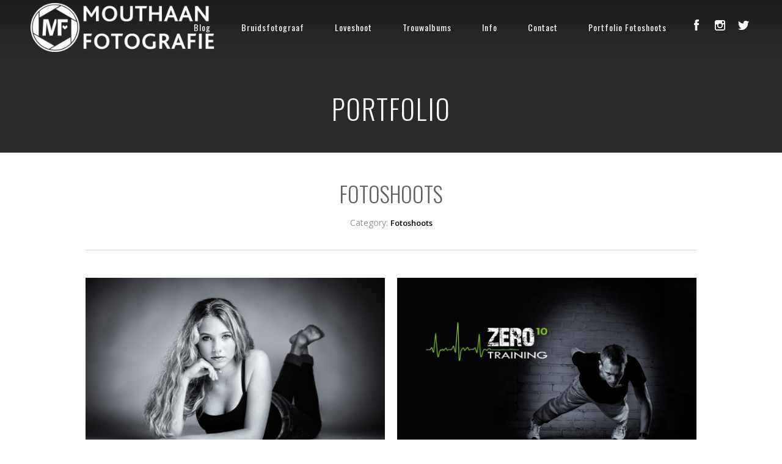

--- FILE ---
content_type: text/html; charset=UTF-8
request_url: https://www.mouthaanfotografie.nl/portfolio_page/fotoshoots/
body_size: 10989
content:

<!DOCTYPE html>
<html lang="nl-NL">
<head>

    <meta charset="UTF-8" />
    <meta http-equiv="X-UA-Compatible" content="IE=edge,chrome=1">
	            <meta name=viewport content="width=device-width,initial-scale=1">
            <link rel="profile" href="http://gmpg.org/xfn/11" />
		<meta name='robots' content='index, follow, max-image-preview:large, max-snippet:-1, max-video-preview:-1' />

	<!-- This site is optimized with the Yoast SEO plugin v24.5 - https://yoast.com/wordpress/plugins/seo/ -->
	<title>Fotoshoots - Mouthaan Fotografie</title>
	<link rel="canonical" href="https://www.mouthaanfotografie.nl/portfolio_page/fotoshoots/" />
	<meta property="og:locale" content="nl_NL" />
	<meta property="og:type" content="article" />
	<meta property="og:title" content="Fotoshoots - Mouthaan Fotografie" />
	<meta property="og:url" content="https://www.mouthaanfotografie.nl/portfolio_page/fotoshoots/" />
	<meta property="og:site_name" content="Mouthaan Fotografie" />
	<meta property="article:publisher" content="https://www.facebook.com/Mouthaanfotografie" />
	<meta property="article:modified_time" content="2018-05-02T07:58:53+00:00" />
	<meta property="og:image" content="https://www.mouthaanfotografie.nl/wp-content/uploads/2014/10/Fotoshoot-Janie-Lyn-05.jpg" />
	<meta property="og:image:width" content="1024" />
	<meta property="og:image:height" content="682" />
	<meta property="og:image:type" content="image/jpeg" />
	<meta name="twitter:card" content="summary_large_image" />
	<meta name="twitter:site" content="@robertmouthaan" />
	<!-- / Yoast SEO plugin. -->


<link rel='dns-prefetch' href='//fonts.googleapis.com' />
<link rel="alternate" type="application/rss+xml" title="Mouthaan Fotografie &raquo; feed" href="https://www.mouthaanfotografie.nl/feed/" />
<link rel="alternate" type="application/rss+xml" title="Mouthaan Fotografie &raquo; reactiesfeed" href="https://www.mouthaanfotografie.nl/comments/feed/" />
<script type="text/javascript">
/* <![CDATA[ */
window._wpemojiSettings = {"baseUrl":"https:\/\/s.w.org\/images\/core\/emoji\/15.0.3\/72x72\/","ext":".png","svgUrl":"https:\/\/s.w.org\/images\/core\/emoji\/15.0.3\/svg\/","svgExt":".svg","source":{"concatemoji":"https:\/\/www.mouthaanfotografie.nl\/wp-includes\/js\/wp-emoji-release.min.js?ver=cca7d36f20fb745bf6e400a3f5cb0b01"}};
/*! This file is auto-generated */
!function(i,n){var o,s,e;function c(e){try{var t={supportTests:e,timestamp:(new Date).valueOf()};sessionStorage.setItem(o,JSON.stringify(t))}catch(e){}}function p(e,t,n){e.clearRect(0,0,e.canvas.width,e.canvas.height),e.fillText(t,0,0);var t=new Uint32Array(e.getImageData(0,0,e.canvas.width,e.canvas.height).data),r=(e.clearRect(0,0,e.canvas.width,e.canvas.height),e.fillText(n,0,0),new Uint32Array(e.getImageData(0,0,e.canvas.width,e.canvas.height).data));return t.every(function(e,t){return e===r[t]})}function u(e,t,n){switch(t){case"flag":return n(e,"\ud83c\udff3\ufe0f\u200d\u26a7\ufe0f","\ud83c\udff3\ufe0f\u200b\u26a7\ufe0f")?!1:!n(e,"\ud83c\uddfa\ud83c\uddf3","\ud83c\uddfa\u200b\ud83c\uddf3")&&!n(e,"\ud83c\udff4\udb40\udc67\udb40\udc62\udb40\udc65\udb40\udc6e\udb40\udc67\udb40\udc7f","\ud83c\udff4\u200b\udb40\udc67\u200b\udb40\udc62\u200b\udb40\udc65\u200b\udb40\udc6e\u200b\udb40\udc67\u200b\udb40\udc7f");case"emoji":return!n(e,"\ud83d\udc26\u200d\u2b1b","\ud83d\udc26\u200b\u2b1b")}return!1}function f(e,t,n){var r="undefined"!=typeof WorkerGlobalScope&&self instanceof WorkerGlobalScope?new OffscreenCanvas(300,150):i.createElement("canvas"),a=r.getContext("2d",{willReadFrequently:!0}),o=(a.textBaseline="top",a.font="600 32px Arial",{});return e.forEach(function(e){o[e]=t(a,e,n)}),o}function t(e){var t=i.createElement("script");t.src=e,t.defer=!0,i.head.appendChild(t)}"undefined"!=typeof Promise&&(o="wpEmojiSettingsSupports",s=["flag","emoji"],n.supports={everything:!0,everythingExceptFlag:!0},e=new Promise(function(e){i.addEventListener("DOMContentLoaded",e,{once:!0})}),new Promise(function(t){var n=function(){try{var e=JSON.parse(sessionStorage.getItem(o));if("object"==typeof e&&"number"==typeof e.timestamp&&(new Date).valueOf()<e.timestamp+604800&&"object"==typeof e.supportTests)return e.supportTests}catch(e){}return null}();if(!n){if("undefined"!=typeof Worker&&"undefined"!=typeof OffscreenCanvas&&"undefined"!=typeof URL&&URL.createObjectURL&&"undefined"!=typeof Blob)try{var e="postMessage("+f.toString()+"("+[JSON.stringify(s),u.toString(),p.toString()].join(",")+"));",r=new Blob([e],{type:"text/javascript"}),a=new Worker(URL.createObjectURL(r),{name:"wpTestEmojiSupports"});return void(a.onmessage=function(e){c(n=e.data),a.terminate(),t(n)})}catch(e){}c(n=f(s,u,p))}t(n)}).then(function(e){for(var t in e)n.supports[t]=e[t],n.supports.everything=n.supports.everything&&n.supports[t],"flag"!==t&&(n.supports.everythingExceptFlag=n.supports.everythingExceptFlag&&n.supports[t]);n.supports.everythingExceptFlag=n.supports.everythingExceptFlag&&!n.supports.flag,n.DOMReady=!1,n.readyCallback=function(){n.DOMReady=!0}}).then(function(){return e}).then(function(){var e;n.supports.everything||(n.readyCallback(),(e=n.source||{}).concatemoji?t(e.concatemoji):e.wpemoji&&e.twemoji&&(t(e.twemoji),t(e.wpemoji)))}))}((window,document),window._wpemojiSettings);
/* ]]> */
</script>
<style id='wp-emoji-styles-inline-css' type='text/css'>

	img.wp-smiley, img.emoji {
		display: inline !important;
		border: none !important;
		box-shadow: none !important;
		height: 1em !important;
		width: 1em !important;
		margin: 0 0.07em !important;
		vertical-align: -0.1em !important;
		background: none !important;
		padding: 0 !important;
	}
</style>
<link rel='stylesheet' id='wp-block-library-css' href='https://www.mouthaanfotografie.nl/wp-includes/css/dist/block-library/style.min.css?ver=cca7d36f20fb745bf6e400a3f5cb0b01' type='text/css' media='all' />
<style id='classic-theme-styles-inline-css' type='text/css'>
/*! This file is auto-generated */
.wp-block-button__link{color:#fff;background-color:#32373c;border-radius:9999px;box-shadow:none;text-decoration:none;padding:calc(.667em + 2px) calc(1.333em + 2px);font-size:1.125em}.wp-block-file__button{background:#32373c;color:#fff;text-decoration:none}
</style>
<style id='global-styles-inline-css' type='text/css'>
body{--wp--preset--color--black: #000000;--wp--preset--color--cyan-bluish-gray: #abb8c3;--wp--preset--color--white: #ffffff;--wp--preset--color--pale-pink: #f78da7;--wp--preset--color--vivid-red: #cf2e2e;--wp--preset--color--luminous-vivid-orange: #ff6900;--wp--preset--color--luminous-vivid-amber: #fcb900;--wp--preset--color--light-green-cyan: #7bdcb5;--wp--preset--color--vivid-green-cyan: #00d084;--wp--preset--color--pale-cyan-blue: #8ed1fc;--wp--preset--color--vivid-cyan-blue: #0693e3;--wp--preset--color--vivid-purple: #9b51e0;--wp--preset--gradient--vivid-cyan-blue-to-vivid-purple: linear-gradient(135deg,rgba(6,147,227,1) 0%,rgb(155,81,224) 100%);--wp--preset--gradient--light-green-cyan-to-vivid-green-cyan: linear-gradient(135deg,rgb(122,220,180) 0%,rgb(0,208,130) 100%);--wp--preset--gradient--luminous-vivid-amber-to-luminous-vivid-orange: linear-gradient(135deg,rgba(252,185,0,1) 0%,rgba(255,105,0,1) 100%);--wp--preset--gradient--luminous-vivid-orange-to-vivid-red: linear-gradient(135deg,rgba(255,105,0,1) 0%,rgb(207,46,46) 100%);--wp--preset--gradient--very-light-gray-to-cyan-bluish-gray: linear-gradient(135deg,rgb(238,238,238) 0%,rgb(169,184,195) 100%);--wp--preset--gradient--cool-to-warm-spectrum: linear-gradient(135deg,rgb(74,234,220) 0%,rgb(151,120,209) 20%,rgb(207,42,186) 40%,rgb(238,44,130) 60%,rgb(251,105,98) 80%,rgb(254,248,76) 100%);--wp--preset--gradient--blush-light-purple: linear-gradient(135deg,rgb(255,206,236) 0%,rgb(152,150,240) 100%);--wp--preset--gradient--blush-bordeaux: linear-gradient(135deg,rgb(254,205,165) 0%,rgb(254,45,45) 50%,rgb(107,0,62) 100%);--wp--preset--gradient--luminous-dusk: linear-gradient(135deg,rgb(255,203,112) 0%,rgb(199,81,192) 50%,rgb(65,88,208) 100%);--wp--preset--gradient--pale-ocean: linear-gradient(135deg,rgb(255,245,203) 0%,rgb(182,227,212) 50%,rgb(51,167,181) 100%);--wp--preset--gradient--electric-grass: linear-gradient(135deg,rgb(202,248,128) 0%,rgb(113,206,126) 100%);--wp--preset--gradient--midnight: linear-gradient(135deg,rgb(2,3,129) 0%,rgb(40,116,252) 100%);--wp--preset--font-size--small: 13px;--wp--preset--font-size--medium: 20px;--wp--preset--font-size--large: 36px;--wp--preset--font-size--x-large: 42px;--wp--preset--spacing--20: 0.44rem;--wp--preset--spacing--30: 0.67rem;--wp--preset--spacing--40: 1rem;--wp--preset--spacing--50: 1.5rem;--wp--preset--spacing--60: 2.25rem;--wp--preset--spacing--70: 3.38rem;--wp--preset--spacing--80: 5.06rem;--wp--preset--shadow--natural: 6px 6px 9px rgba(0, 0, 0, 0.2);--wp--preset--shadow--deep: 12px 12px 50px rgba(0, 0, 0, 0.4);--wp--preset--shadow--sharp: 6px 6px 0px rgba(0, 0, 0, 0.2);--wp--preset--shadow--outlined: 6px 6px 0px -3px rgba(255, 255, 255, 1), 6px 6px rgba(0, 0, 0, 1);--wp--preset--shadow--crisp: 6px 6px 0px rgba(0, 0, 0, 1);}:where(.is-layout-flex){gap: 0.5em;}:where(.is-layout-grid){gap: 0.5em;}body .is-layout-flex{display: flex;}body .is-layout-flex{flex-wrap: wrap;align-items: center;}body .is-layout-flex > *{margin: 0;}body .is-layout-grid{display: grid;}body .is-layout-grid > *{margin: 0;}:where(.wp-block-columns.is-layout-flex){gap: 2em;}:where(.wp-block-columns.is-layout-grid){gap: 2em;}:where(.wp-block-post-template.is-layout-flex){gap: 1.25em;}:where(.wp-block-post-template.is-layout-grid){gap: 1.25em;}.has-black-color{color: var(--wp--preset--color--black) !important;}.has-cyan-bluish-gray-color{color: var(--wp--preset--color--cyan-bluish-gray) !important;}.has-white-color{color: var(--wp--preset--color--white) !important;}.has-pale-pink-color{color: var(--wp--preset--color--pale-pink) !important;}.has-vivid-red-color{color: var(--wp--preset--color--vivid-red) !important;}.has-luminous-vivid-orange-color{color: var(--wp--preset--color--luminous-vivid-orange) !important;}.has-luminous-vivid-amber-color{color: var(--wp--preset--color--luminous-vivid-amber) !important;}.has-light-green-cyan-color{color: var(--wp--preset--color--light-green-cyan) !important;}.has-vivid-green-cyan-color{color: var(--wp--preset--color--vivid-green-cyan) !important;}.has-pale-cyan-blue-color{color: var(--wp--preset--color--pale-cyan-blue) !important;}.has-vivid-cyan-blue-color{color: var(--wp--preset--color--vivid-cyan-blue) !important;}.has-vivid-purple-color{color: var(--wp--preset--color--vivid-purple) !important;}.has-black-background-color{background-color: var(--wp--preset--color--black) !important;}.has-cyan-bluish-gray-background-color{background-color: var(--wp--preset--color--cyan-bluish-gray) !important;}.has-white-background-color{background-color: var(--wp--preset--color--white) !important;}.has-pale-pink-background-color{background-color: var(--wp--preset--color--pale-pink) !important;}.has-vivid-red-background-color{background-color: var(--wp--preset--color--vivid-red) !important;}.has-luminous-vivid-orange-background-color{background-color: var(--wp--preset--color--luminous-vivid-orange) !important;}.has-luminous-vivid-amber-background-color{background-color: var(--wp--preset--color--luminous-vivid-amber) !important;}.has-light-green-cyan-background-color{background-color: var(--wp--preset--color--light-green-cyan) !important;}.has-vivid-green-cyan-background-color{background-color: var(--wp--preset--color--vivid-green-cyan) !important;}.has-pale-cyan-blue-background-color{background-color: var(--wp--preset--color--pale-cyan-blue) !important;}.has-vivid-cyan-blue-background-color{background-color: var(--wp--preset--color--vivid-cyan-blue) !important;}.has-vivid-purple-background-color{background-color: var(--wp--preset--color--vivid-purple) !important;}.has-black-border-color{border-color: var(--wp--preset--color--black) !important;}.has-cyan-bluish-gray-border-color{border-color: var(--wp--preset--color--cyan-bluish-gray) !important;}.has-white-border-color{border-color: var(--wp--preset--color--white) !important;}.has-pale-pink-border-color{border-color: var(--wp--preset--color--pale-pink) !important;}.has-vivid-red-border-color{border-color: var(--wp--preset--color--vivid-red) !important;}.has-luminous-vivid-orange-border-color{border-color: var(--wp--preset--color--luminous-vivid-orange) !important;}.has-luminous-vivid-amber-border-color{border-color: var(--wp--preset--color--luminous-vivid-amber) !important;}.has-light-green-cyan-border-color{border-color: var(--wp--preset--color--light-green-cyan) !important;}.has-vivid-green-cyan-border-color{border-color: var(--wp--preset--color--vivid-green-cyan) !important;}.has-pale-cyan-blue-border-color{border-color: var(--wp--preset--color--pale-cyan-blue) !important;}.has-vivid-cyan-blue-border-color{border-color: var(--wp--preset--color--vivid-cyan-blue) !important;}.has-vivid-purple-border-color{border-color: var(--wp--preset--color--vivid-purple) !important;}.has-vivid-cyan-blue-to-vivid-purple-gradient-background{background: var(--wp--preset--gradient--vivid-cyan-blue-to-vivid-purple) !important;}.has-light-green-cyan-to-vivid-green-cyan-gradient-background{background: var(--wp--preset--gradient--light-green-cyan-to-vivid-green-cyan) !important;}.has-luminous-vivid-amber-to-luminous-vivid-orange-gradient-background{background: var(--wp--preset--gradient--luminous-vivid-amber-to-luminous-vivid-orange) !important;}.has-luminous-vivid-orange-to-vivid-red-gradient-background{background: var(--wp--preset--gradient--luminous-vivid-orange-to-vivid-red) !important;}.has-very-light-gray-to-cyan-bluish-gray-gradient-background{background: var(--wp--preset--gradient--very-light-gray-to-cyan-bluish-gray) !important;}.has-cool-to-warm-spectrum-gradient-background{background: var(--wp--preset--gradient--cool-to-warm-spectrum) !important;}.has-blush-light-purple-gradient-background{background: var(--wp--preset--gradient--blush-light-purple) !important;}.has-blush-bordeaux-gradient-background{background: var(--wp--preset--gradient--blush-bordeaux) !important;}.has-luminous-dusk-gradient-background{background: var(--wp--preset--gradient--luminous-dusk) !important;}.has-pale-ocean-gradient-background{background: var(--wp--preset--gradient--pale-ocean) !important;}.has-electric-grass-gradient-background{background: var(--wp--preset--gradient--electric-grass) !important;}.has-midnight-gradient-background{background: var(--wp--preset--gradient--midnight) !important;}.has-small-font-size{font-size: var(--wp--preset--font-size--small) !important;}.has-medium-font-size{font-size: var(--wp--preset--font-size--medium) !important;}.has-large-font-size{font-size: var(--wp--preset--font-size--large) !important;}.has-x-large-font-size{font-size: var(--wp--preset--font-size--x-large) !important;}
.wp-block-navigation a:where(:not(.wp-element-button)){color: inherit;}
:where(.wp-block-post-template.is-layout-flex){gap: 1.25em;}:where(.wp-block-post-template.is-layout-grid){gap: 1.25em;}
:where(.wp-block-columns.is-layout-flex){gap: 2em;}:where(.wp-block-columns.is-layout-grid){gap: 2em;}
.wp-block-pullquote{font-size: 1.5em;line-height: 1.6;}
</style>
<link rel='stylesheet' id='cptch_stylesheet-css' href='https://www.mouthaanfotografie.nl/wp-content/plugins/captcha-bws/css/front_end_style.css?ver=5.2.7' type='text/css' media='all' />
<link rel='stylesheet' id='dashicons-css' href='https://www.mouthaanfotografie.nl/wp-includes/css/dashicons.min.css?ver=cca7d36f20fb745bf6e400a3f5cb0b01' type='text/css' media='all' />
<link rel='stylesheet' id='cptch_desktop_style-css' href='https://www.mouthaanfotografie.nl/wp-content/plugins/captcha-bws/css/desktop_style.css?ver=5.2.7' type='text/css' media='all' />
<link rel='stylesheet' id='cntctfrm_form_style-css' href='https://www.mouthaanfotografie.nl/wp-content/plugins/contact-form-plugin/css/form_style.css?ver=4.3.6' type='text/css' media='all' />
<link rel='stylesheet' id='rs-plugin-settings-css' href='https://www.mouthaanfotografie.nl/wp-content/plugins/revslider/public/assets/css/rs6.css?ver=6.3.2' type='text/css' media='all' />
<style id='rs-plugin-settings-inline-css' type='text/css'>
.tp-caption a{color:#ff7302;text-shadow:none;-webkit-transition:all 0.2s ease-out;-moz-transition:all 0.2s ease-out;-o-transition:all 0.2s ease-out;-ms-transition:all 0.2s ease-out}.tp-caption a:hover{color:#ffa902}
</style>
<link rel='stylesheet' id='central-default-style-css' href='https://www.mouthaanfotografie.nl/wp-content/themes/central/style.css?ver=cca7d36f20fb745bf6e400a3f5cb0b01' type='text/css' media='all' />
<link rel='stylesheet' id='central-stylesheet-css' href='https://www.mouthaanfotografie.nl/wp-content/themes/central/css/stylesheet.min.css?ver=cca7d36f20fb745bf6e400a3f5cb0b01' type='text/css' media='all' />
<!--[if IE 8]>
<link rel='stylesheet' id='central-ie8-style-css' href='https://www.mouthaanfotografie.nl/wp-content/themes/central/css/ie8.min.css?ver=cca7d36f20fb745bf6e400a3f5cb0b01' type='text/css' media='all' />
<![endif]-->
<!--[if IE 9]>
<link rel='stylesheet' id='central-ie9-style-css' href='https://www.mouthaanfotografie.nl/wp-content/themes/central/css/ie9.min.css?ver=cca7d36f20fb745bf6e400a3f5cb0b01' type='text/css' media='all' />
<![endif]-->
<link rel='stylesheet' id='central-style-dynamic-css' href='https://www.mouthaanfotografie.nl/wp-content/themes/central/css/style_dynamic_callback.php?ver=cca7d36f20fb745bf6e400a3f5cb0b01' type='text/css' media='all' />
<link rel='stylesheet' id='central-responsive-css' href='https://www.mouthaanfotografie.nl/wp-content/themes/central/css/responsive.min.css?ver=cca7d36f20fb745bf6e400a3f5cb0b01' type='text/css' media='all' />
<link rel='stylesheet' id='central-style-dynamic-responsive-css' href='https://www.mouthaanfotografie.nl/wp-content/themes/central/css/style_dynamic_responsive_callback.php?ver=cca7d36f20fb745bf6e400a3f5cb0b01' type='text/css' media='all' />
<style id='central-style-dynamic-responsive-inline-css' type='text/css'>
.price_tables .mark { display: none; }
.button.tiny { display: none; }
</style>
<link rel='stylesheet' id='central-google-fonts-css' href='https://fonts.googleapis.com/css?family=Open+Sans%3A200%2C300%2C400%2C600%2C700%2C800%7COswald%3A200%2C300%2C400%2C600%2C700%2C800%7C-1%3A200%2C300%2C400%3A200%2C300%2C400%2C600%2C700%2C800&#038;subset=latin%2Clatin-ext&#038;ver=1.0.0' type='text/css' media='all' />
<script type="text/javascript" src="https://www.mouthaanfotografie.nl/wp-includes/js/jquery/jquery.min.js?ver=3.7.1" id="jquery-core-js"></script>
<script type="text/javascript" src="https://www.mouthaanfotografie.nl/wp-includes/js/jquery/jquery-migrate.min.js?ver=3.4.1" id="jquery-migrate-js"></script>
<script type="text/javascript" src="https://www.mouthaanfotografie.nl/wp-content/plugins/revslider/public/assets/js/rbtools.min.js?ver=6.3.2" id="tp-tools-js"></script>
<script type="text/javascript" src="https://www.mouthaanfotografie.nl/wp-content/plugins/revslider/public/assets/js/rs6.min.js?ver=6.3.2" id="revmin-js"></script>
<link rel="https://api.w.org/" href="https://www.mouthaanfotografie.nl/wp-json/" /><link rel="EditURI" type="application/rsd+xml" title="RSD" href="https://www.mouthaanfotografie.nl/xmlrpc.php?rsd" />
<link rel='shortlink' href='https://www.mouthaanfotografie.nl/?p=2016' />
<link rel="alternate" type="application/json+oembed" href="https://www.mouthaanfotografie.nl/wp-json/oembed/1.0/embed?url=https%3A%2F%2Fwww.mouthaanfotografie.nl%2Fportfolio_page%2Ffotoshoots%2F" />
<link rel="alternate" type="text/xml+oembed" href="https://www.mouthaanfotografie.nl/wp-json/oembed/1.0/embed?url=https%3A%2F%2Fwww.mouthaanfotografie.nl%2Fportfolio_page%2Ffotoshoots%2F&#038;format=xml" />

		<!-- GA Google Analytics @ https://m0n.co/ga -->
		<script type="text/javascript">
			var _gaq = _gaq || [];
			_gaq.push(['_setAccount', 'UA-20787895-1']);
			_gaq.push(['_trackPageview']);
			(function() {
				var ga = document.createElement('script'); ga.type = 'text/javascript'; ga.async = true;
				ga.src = ('https:' == document.location.protocol ? 'https://' : 'http://') + 'stats.g.doubleclick.net/dc.js';
				var s = document.getElementsByTagName('script')[0]; s.parentNode.insertBefore(ga, s);
			})();
		</script>

	<meta name="generator" content="Powered by Slider Revolution 6.3.2 - responsive, Mobile-Friendly Slider Plugin for WordPress with comfortable drag and drop interface." />
<link rel="icon" href="https://www.mouthaanfotografie.nl/wp-content/uploads/2016/01/cropped-Logo-zwart-32x32.png" sizes="32x32" />
<link rel="icon" href="https://www.mouthaanfotografie.nl/wp-content/uploads/2016/01/cropped-Logo-zwart-192x192.png" sizes="192x192" />
<link rel="apple-touch-icon" href="https://www.mouthaanfotografie.nl/wp-content/uploads/2016/01/cropped-Logo-zwart-180x180.png" />
<meta name="msapplication-TileImage" content="https://www.mouthaanfotografie.nl/wp-content/uploads/2016/01/cropped-Logo-zwart-270x270.png" />
<script type="text/javascript">function setREVStartSize(e){
			//window.requestAnimationFrame(function() {				 
				window.RSIW = window.RSIW===undefined ? window.innerWidth : window.RSIW;	
				window.RSIH = window.RSIH===undefined ? window.innerHeight : window.RSIH;	
				try {								
					var pw = document.getElementById(e.c).parentNode.offsetWidth,
						newh;
					pw = pw===0 || isNaN(pw) ? window.RSIW : pw;
					e.tabw = e.tabw===undefined ? 0 : parseInt(e.tabw);
					e.thumbw = e.thumbw===undefined ? 0 : parseInt(e.thumbw);
					e.tabh = e.tabh===undefined ? 0 : parseInt(e.tabh);
					e.thumbh = e.thumbh===undefined ? 0 : parseInt(e.thumbh);
					e.tabhide = e.tabhide===undefined ? 0 : parseInt(e.tabhide);
					e.thumbhide = e.thumbhide===undefined ? 0 : parseInt(e.thumbhide);
					e.mh = e.mh===undefined || e.mh=="" || e.mh==="auto" ? 0 : parseInt(e.mh,0);		
					if(e.layout==="fullscreen" || e.l==="fullscreen") 						
						newh = Math.max(e.mh,window.RSIH);					
					else{					
						e.gw = Array.isArray(e.gw) ? e.gw : [e.gw];
						for (var i in e.rl) if (e.gw[i]===undefined || e.gw[i]===0) e.gw[i] = e.gw[i-1];					
						e.gh = e.el===undefined || e.el==="" || (Array.isArray(e.el) && e.el.length==0)? e.gh : e.el;
						e.gh = Array.isArray(e.gh) ? e.gh : [e.gh];
						for (var i in e.rl) if (e.gh[i]===undefined || e.gh[i]===0) e.gh[i] = e.gh[i-1];
											
						var nl = new Array(e.rl.length),
							ix = 0,						
							sl;					
						e.tabw = e.tabhide>=pw ? 0 : e.tabw;
						e.thumbw = e.thumbhide>=pw ? 0 : e.thumbw;
						e.tabh = e.tabhide>=pw ? 0 : e.tabh;
						e.thumbh = e.thumbhide>=pw ? 0 : e.thumbh;					
						for (var i in e.rl) nl[i] = e.rl[i]<window.RSIW ? 0 : e.rl[i];
						sl = nl[0];									
						for (var i in nl) if (sl>nl[i] && nl[i]>0) { sl = nl[i]; ix=i;}															
						var m = pw>(e.gw[ix]+e.tabw+e.thumbw) ? 1 : (pw-(e.tabw+e.thumbw)) / (e.gw[ix]);					
						newh =  (e.gh[ix] * m) + (e.tabh + e.thumbh);
					}				
					if(window.rs_init_css===undefined) window.rs_init_css = document.head.appendChild(document.createElement("style"));					
					document.getElementById(e.c).height = newh+"px";
					window.rs_init_css.innerHTML += "#"+e.c+"_wrapper { height: "+newh+"px }";				
				} catch(e){
					console.log("Failure at Presize of Slider:" + e)
				}					   
			//});
		  };</script>
	
</head>

<body class="portfolio_page-template-default single single-portfolio_page postid-2016 single-format-standard central-core-1.0.3 metaslider-plugin ">
    			<script>
                var _gaq = _gaq || [];
                _gaq.push(['_setAccount', 'UA-20787895-1']);
                _gaq.push(['_trackPageview']);

                (function() {
                    var ga = document.createElement('script'); ga.type = 'text/javascript'; ga.async = true;
                    ga.src = ('https:' == document.location.protocol ? 'https://ssl' : 'http://www') + '.google-analytics.com/ga.js';
                    var s = document.getElementsByTagName('script')[0]; s.parentNode.insertBefore(ga, s);
                })();
			</script>
		    <div class="wrapper">
        
<header class="transition hide_background ">
    <div class="header_inner clearfix">

		
                <div class="logo"><a href="https://www.mouthaanfotografie.nl/"><img src="http://www.mouthaanfotografie.nl/wp-content/uploads/2016/04/Logo-witnaam-1400x371.png" alt="Logo"/></a></div>
                <div class="header_inner_right">
					                    <nav class="main_menu drop_down">
						<ul id="menu-header" class=""><li id="nav-menu-item-84" class="menu-item menu-item-type-post_type menu-item-object-page "><a title="Blog" href="https://www.mouthaanfotografie.nl/blog/" class="">Blog</a></li>
<li id="nav-menu-item-2481" class="menu-item menu-item-type-post_type menu-item-object-page menu-item-has-children  has_sub"><a href="https://www.mouthaanfotografie.nl/bruidsfotograaf/" class="">Bruidsfotograaf</a>
<div class="second"><div class="inner"><div class="inner_arrow"></div><div class="inner2"><ul>
	<li id="nav-menu-item-1126" class="menu-item menu-item-type-post_type menu-item-object-page "><a title="Prijzen Bruidsreportage" href="https://www.mouthaanfotografie.nl/prijzen/prijzen-bruidsreportage/" class="">Prijzen Bruidsreportage</a></li>
	<li id="nav-menu-item-2931" class="menu-item menu-item-type-post_type menu-item-object-page "><a href="https://www.mouthaanfotografie.nl/portfolio-bruiloften/" class="">Portfolio Bruiloften</a></li>
</ul></div></div></div>
</li>
<li id="nav-menu-item-2452" class="menu-item menu-item-type-post_type menu-item-object-page menu-item-has-children  has_sub"><a href="https://www.mouthaanfotografie.nl/loveshoot/" class="">Loveshoot</a>
<div class="second"><div class="inner"><div class="inner_arrow"></div><div class="inner2"><ul>
	<li id="nav-menu-item-2408" class="menu-item menu-item-type-post_type menu-item-object-page "><a href="https://www.mouthaanfotografie.nl/loveshoot/prijzen-loveshoot/" class="">Prijzen Loveshoot</a></li>
</ul></div></div></div>
</li>
<li id="nav-menu-item-77" class="menu-item menu-item-type-post_type menu-item-object-page "><a href="https://www.mouthaanfotografie.nl/trouwalbums/" class="">Trouwalbums</a></li>
<li id="nav-menu-item-617" class="menu-item menu-item-type-custom menu-item-object-custom menu-item-has-children  has_sub"><a href="#" class="">Info</a>
<div class="second"><div class="inner"><div class="inner_arrow"></div><div class="inner2"><ul>
	<li id="nav-menu-item-88" class="menu-item menu-item-type-post_type menu-item-object-page "><a title="Over mij" href="https://www.mouthaanfotografie.nl/info/over-mij/" class="">Over mij</a></li>
	<li id="nav-menu-item-56" class="menu-item menu-item-type-post_type menu-item-object-page "><a title="Werkwijze" href="https://www.mouthaanfotografie.nl/info/werkwijze/" class="">Werkwijze</a></li>
	<li id="nav-menu-item-86" class="menu-item menu-item-type-post_type menu-item-object-page "><a title="Veel gestelde vragen" href="https://www.mouthaanfotografie.nl/info/veel-gestelde-vragen/" class="">Veel gestelde vragen</a></li>
	<li id="nav-menu-item-2978" class="menu-item menu-item-type-post_type menu-item-object-page menu-item-privacy-policy "><a href="https://www.mouthaanfotografie.nl/info/privacy-statement/" class="">Privacy Statement</a></li>
	<li id="nav-menu-item-1251" class="menu-item menu-item-type-post_type menu-item-object-page "><a href="https://www.mouthaanfotografie.nl/client-sites/" class="">Client sites</a></li>
</ul></div></div></div>
</li>
<li id="nav-menu-item-83" class="menu-item menu-item-type-post_type menu-item-object-page "><a title="Contact" href="https://www.mouthaanfotografie.nl/contact/" class="">Contact</a></li>
<li id="nav-menu-item-2017" class="menu-item menu-item-type-post_type menu-item-object-portfolio_page current-menu-item active"><a href="https://www.mouthaanfotografie.nl/portfolio_page/fotoshoots/" class=" current ">Portfolio Fotoshoots</a></li>
</ul>
                    </nav>

                    <div class='selectnav_button'><span>&nbsp;</span></div>

					                        <div class="header_right_widget">
							<div id="text-3" class="widget widget_text posts_holder">			<div class="textwidget">        <ul class='social_menu white'><li class='facebook'><a href='http://www.facebook.com/mouthaanfotografie' target='_blank' rel="noopener"><span class='inner'>facebook</span></a></li><li class='instagram'><a href='http://www.instagram.com/mouthaanfotografie' target='_blank' rel="noopener"><span class='inner'>instagram</span></a></li><li class='twitter'><a href='http://www.twitter.com/robertmouthaan' target='_blank' rel="noopener"><span class='inner'>twitter</span></a></li>           </ul></div>
		</div>                        </div>
					
                </div>

                <nav class="selectnav"></nav>

				    </div>
</header>        <div class="content">
                        <div class="content_inner">			            
    <div class="title " >
				                <h1>PORTFOLIO</h1>
				    </div>
						
						<div class="container">
				<div class="container_inner clearfix">
				<div class="portfolio_single">
									<div class="portfolio_title_holder">
						 <h2>Fotoshoots</h2>
						 <span>
						 Category: 						 <span class="category">
						 Fotoshoots						 </span>
						 </span>
					</div>
					<div class="portfolio_galery">
						
																		
																			<a class="lightbox_single_portfolio v2" title="Fotoshoot Janie" href="http://www.mouthaanfotografie.nl/wp-content/uploads/2014/10/Fotoshoot-Janie-Lyn-07.jpg" data-rel="prettyPhoto[single_pretty_photo]">
											<span class="image_hover"><span><h4>Fotoshoot Janie</h4></span></span>
											<img src="http://www.mouthaanfotografie.nl/wp-content/uploads/2014/10/Fotoshoot-Janie-Lyn-07.jpg" alt="Fotoshoot Janie-Lyn" />
										</a>
									
																
							
																		
																			<a class="lightbox_single_portfolio v2" title="Fotoshoot Zero10 Training" href="http://www.mouthaanfotografie.nl/wp-content/uploads/2016/04/Zero10-Training-by-MF-5650-logo-BIG.jpg" data-rel="prettyPhoto[single_pretty_photo]">
											<span class="image_hover"><span><h4>Fotoshoot Zero10 Training</h4></span></span>
											<img src="http://www.mouthaanfotografie.nl/wp-content/uploads/2016/04/Zero10-Training-by-MF-5650-logo-BIG.jpg" alt="" />
										</a>
									
																
							
																		
																			<a class="lightbox_single_portfolio v2" title="Fotoshoot The Bootcamp Club" href="http://www.mouthaanfotografie.nl/wp-content/uploads/2014/10/BootcampClub-141.jpg" data-rel="prettyPhoto[single_pretty_photo]">
											<span class="image_hover"><span><h4>Fotoshoot The Bootcamp Club</h4></span></span>
											<img src="http://www.mouthaanfotografie.nl/wp-content/uploads/2014/10/BootcampClub-141.jpg" alt="Fotoshoot The Bootcamp Club" />
										</a>
									
																
							
																		
																			<a class="lightbox_single_portfolio v2" title="Fotoshoot Jij &amp; Ik" href="http://www.mouthaanfotografie.nl/wp-content/uploads/2014/10/Jij-Ik_by_Mouthaanfotografie-1061-1.jpg" data-rel="prettyPhoto[single_pretty_photo]">
											<span class="image_hover"><span><h4>Fotoshoot Jij &amp; Ik</h4></span></span>
											<img src="http://www.mouthaanfotografie.nl/wp-content/uploads/2014/10/Jij-Ik_by_Mouthaanfotografie-1061-1.jpg" alt="" />
										</a>
									
																
							
																		
																			<a class="lightbox_single_portfolio v2" title="Fotoshoot Lotte" href="http://www.mouthaanfotografie.nl/wp-content/uploads/2014/10/Jij-Ik_by_Mouthaanfotografie-1052.jpg" data-rel="prettyPhoto[single_pretty_photo]">
											<span class="image_hover"><span><h4>Fotoshoot Lotte</h4></span></span>
											<img src="http://www.mouthaanfotografie.nl/wp-content/uploads/2014/10/Jij-Ik_by_Mouthaanfotografie-1052.jpg" alt="" />
										</a>
									
																
							
																		
																			<a class="lightbox_single_portfolio v2" title="Fotoshoot Mandy" href="http://www.mouthaanfotografie.nl/wp-content/uploads/2014/10/Anne-Fleur-104-kopie.jpg" data-rel="prettyPhoto[single_pretty_photo]">
											<span class="image_hover"><span><h4>Fotoshoot Mandy</h4></span></span>
											<img src="http://www.mouthaanfotografie.nl/wp-content/uploads/2014/10/Anne-Fleur-104-kopie.jpg" alt="Glamour Fotoshoot" />
										</a>
									
																
							
																		
																			<a class="lightbox_single_portfolio v2" title="Fotoshoot Sessibon" href="http://www.mouthaanfotografie.nl/wp-content/uploads/2014/10/Mouthaanfotografie-1151.jpg" data-rel="prettyPhoto[single_pretty_photo]">
											<span class="image_hover"><span><h4>Fotoshoot Sessibon</h4></span></span>
											<img src="http://www.mouthaanfotografie.nl/wp-content/uploads/2014/10/Mouthaanfotografie-1151.jpg" alt="" />
										</a>
									
																
							
																		
																			<a class="lightbox_single_portfolio v2" title="Fotoshoot Stefana" href="http://www.mouthaanfotografie.nl/wp-content/uploads/2014/10/Mouthaanfotografie_-10033.jpg" data-rel="prettyPhoto[single_pretty_photo]">
											<span class="image_hover"><span><h4>Fotoshoot Stefana</h4></span></span>
											<img src="http://www.mouthaanfotografie.nl/wp-content/uploads/2014/10/Mouthaanfotografie_-10033.jpg" alt="" />
										</a>
									
																
							
																		
																			<a class="lightbox_single_portfolio v2" title="Fotoshoot Yoga" href="http://www.mouthaanfotografie.nl/wp-content/uploads/2018/05/Yoga-01.jpg" data-rel="prettyPhoto[single_pretty_photo]">
											<span class="image_hover"><span><h4>Fotoshoot Yoga</h4></span></span>
											<img src="http://www.mouthaanfotografie.nl/wp-content/uploads/2018/05/Yoga-01.jpg" alt="" />
										</a>
									
																
							
																		
																			<a class="lightbox_single_portfolio v2" title="Fotoshoot Van Rossum" href="http://www.mouthaanfotografie.nl/wp-content/uploads/2018/05/Van_Rossum-0608.jpg" data-rel="prettyPhoto[single_pretty_photo]">
											<span class="image_hover"><span><h4>Fotoshoot Van Rossum</h4></span></span>
											<img src="http://www.mouthaanfotografie.nl/wp-content/uploads/2018/05/Van_Rossum-0608.jpg" alt="" />
										</a>
									
																
							
																		
																			<a class="lightbox_single_portfolio v2" title="Fotoshoot Jij &amp; Ik" href="http://www.mouthaanfotografie.nl/wp-content/uploads/2014/10/Jij-Ik_by_Mouthaanfotografie-1107.jpg" data-rel="prettyPhoto[single_pretty_photo]">
											<span class="image_hover"><span><h4>Fotoshoot Jij &amp; Ik</h4></span></span>
											<img src="http://www.mouthaanfotografie.nl/wp-content/uploads/2014/10/Jij-Ik_by_Mouthaanfotografie-1107.jpg" alt="Fotoshoot" />
										</a>
									
																
							
																		
																			<a class="lightbox_single_portfolio v2" title="Fotoshoot Esmee" href="http://www.mouthaanfotografie.nl/wp-content/uploads/2014/10/Esmee_by_Mouthaanfotografie-1017.jpg" data-rel="prettyPhoto[single_pretty_photo]">
											<span class="image_hover"><span><h4>Fotoshoot Esmee</h4></span></span>
											<img src="http://www.mouthaanfotografie.nl/wp-content/uploads/2014/10/Esmee_by_Mouthaanfotografie-1017.jpg" alt="Glamour Fotoshoot" />
										</a>
									
																
							
																		
																			<a class="lightbox_single_portfolio v2" title="Fotoshoot RDAMGYM" href="http://www.mouthaanfotografie.nl/wp-content/uploads/2018/05/RDAMGYM-01.jpg" data-rel="prettyPhoto[single_pretty_photo]">
											<span class="image_hover"><span><h4>Fotoshoot RDAMGYM</h4></span></span>
											<img src="http://www.mouthaanfotografie.nl/wp-content/uploads/2018/05/RDAMGYM-01.jpg" alt="" />
										</a>
									
																
							
																		
																			<a class="lightbox_single_portfolio v2" title="Fotoshoot RDAMGYM" href="http://www.mouthaanfotografie.nl/wp-content/uploads/2018/05/RDAMGYM-02.jpg" data-rel="prettyPhoto[single_pretty_photo]">
											<span class="image_hover"><span><h4>Fotoshoot RDAMGYM</h4></span></span>
											<img src="http://www.mouthaanfotografie.nl/wp-content/uploads/2018/05/RDAMGYM-02.jpg" alt="" />
										</a>
									
																
							
																		
																			<a class="lightbox_single_portfolio v2" title="Fotoshoot Manon" href="http://www.mouthaanfotografie.nl/wp-content/uploads/2013/05/IMG_6831-bewerkt-bewerkt.jpg" data-rel="prettyPhoto[single_pretty_photo]">
											<span class="image_hover"><span><h4>Fotoshoot Manon</h4></span></span>
											<img src="http://www.mouthaanfotografie.nl/wp-content/uploads/2013/05/IMG_6831-bewerkt-bewerkt.jpg" alt="" />
										</a>
									
																
							
																		
																			<a class="lightbox_single_portfolio v2" title="Fotoshoot Esmee" href="http://www.mouthaanfotografie.nl/wp-content/uploads/2014/10/Esmee_by_Mouthaanfotografie-1007.jpg" data-rel="prettyPhoto[single_pretty_photo]">
											<span class="image_hover"><span><h4>Fotoshoot Esmee</h4></span></span>
											<img src="http://www.mouthaanfotografie.nl/wp-content/uploads/2014/10/Esmee_by_Mouthaanfotografie-1007.jpg" alt="" />
										</a>
									
																
												</div>
					<div class="two_columns_33_66 clearfix portfolio_container">
						<div class="column1">
							<div class="column_inner">
								<div class="portfolio_detail portfolio_single_follow">
																				<div class="info">
																						<span>
																																																</span>
											</div>
																											</div>
							</div>
						</div>
						<div class="column2">
							<div class="column_inner">
								<div class="portfolio_single_text_holder">
									<h4>About</h4>
									<p></p>																	</div>
							</div>
						</div>
					</div>
					<div class="portfolio_navigation">
						<div class="portfolio_prev"><a href="https://www.mouthaanfotografie.nl/portfolio_page/bruiloft/" rel="prev">PREVIOUS</a></div>
												<div class="portfolio_next"><a href="https://www.mouthaanfotografie.nl/portfolio_page/zwangerschap-newborn/" rel="next">NEXT</a></div>
					</div>
										
		</div>
	</div>
</div>
				
		</div>
	</div>
		<footer>
			<div class="footer_holder clearfix">
				
					
						 
						<div class="footer_top_holder">
							<div class="footer_top">
								
																
															
								<div class="four_columns clearfix">
									<div class="column1">
										<div class="column_inner">
											
		<div id="recent-posts-2" class="widget widget_recent_entries posts_holder">
		<h6>Recente berichten</h6>
		<ul>
											<li>
					<a href="https://www.mouthaanfotografie.nl/bruiloft-delft-lisanne-coen-mouthaan-fotografie/">Trouwfotograaf Delft | Coen &#038; Lisanne</a>
									</li>
											<li>
					<a href="https://www.mouthaanfotografie.nl/bruidsfotograaf-oud-gastel/">Bruidsfotograaf Oud Gastel | Bart &#038; Mariëlle</a>
									</li>
											<li>
					<a href="https://www.mouthaanfotografie.nl/loveshoot-waalsdorpervlakte/">Loveshoot Waalsdorpervlakte | Lisanne &#038; Coen</a>
									</li>
											<li>
					<a href="https://www.mouthaanfotografie.nl/bruidsfotograaf-sleeuwijk/">Bruidsfotograaf Sleeuwijk | Jacqueline &#038; Robert</a>
									</li>
											<li>
					<a href="https://www.mouthaanfotografie.nl/bruidsfotograaf-rotterdam-lisette-stan/">Bruidsfotograaf Rotterdam | Lisette &#038; Stan</a>
									</li>
											<li>
					<a href="https://www.mouthaanfotografie.nl/bruidsfotograaf-hardinxveld-giessendam-charlotte-sander/">Bruidsfotograaf Hardinxveld-Giessendam | Charlotte &#038; Sander</a>
									</li>
											<li>
					<a href="https://www.mouthaanfotografie.nl/bruidsfotograaf-hoek-van-holland-sander-cynthia/">Bruidsfotograaf Hoek Van Holland | Sander &#038; Cynthia | Mouthaan Fotografie</a>
									</li>
											<li>
					<a href="https://www.mouthaanfotografie.nl/trouwfotograaf-rhoon-shannon-dennis/">Trouwfotograaf Rhoon | Shannon &#038; Dennis | Mouthaan Fotografie</a>
									</li>
											<li>
					<a href="https://www.mouthaanfotografie.nl/trouwfotograaf-hoogvliet-alissa-vincente/">Trouwfotograaf Hoogvliet | Alissa &#038; Vincente | Mouthaan Fotografie</a>
									</li>
											<li>
					<a href="https://www.mouthaanfotografie.nl/loveshoot-rotterdam-niels-fiona/">Loveshoot Rotterdam | Niels &#038; Fiona</a>
									</li>
											<li>
					<a href="https://www.mouthaanfotografie.nl/trouwfotograaf-montfoort-robert-jan-eveline/">Trouwfotograaf Montfoort | Robert-Jan &#038; Eveline</a>
									</li>
											<li>
					<a href="https://www.mouthaanfotografie.nl/bedrijfsfotografie-oud-beijerland/">Bedrijfsfotografie Oud Beijerland | Schot Marketing en Communicatie</a>
									</li>
					</ul>

		</div>										</div>
									</div>
									<div class="column2">
										<div class="column_inner">
											<div id="categories-2" class="widget widget_categories posts_holder"><h6>Categorieën</h6>
			<ul>
					<li class="cat-item cat-item-90"><a href="https://www.mouthaanfotografie.nl/category/fotoshoot/bedrijfsfotografie/">Bedrijfsfotografie</a>
</li>
	<li class="cat-item cat-item-87"><a href="https://www.mouthaanfotografie.nl/category/bruidsfotografie/">Bruidsfotografie</a>
</li>
	<li class="cat-item cat-item-86"><a href="https://www.mouthaanfotografie.nl/category/fotoshoot/">Fotoshoot</a>
</li>
	<li class="cat-item cat-item-9"><a href="https://www.mouthaanfotografie.nl/category/loveshoot/">Loveshoot</a>
</li>
	<li class="cat-item cat-item-89"><a href="https://www.mouthaanfotografie.nl/category/fotoshoot/studio/">Studio</a>
</li>
	<li class="cat-item cat-item-88"><a href="https://www.mouthaanfotografie.nl/category/trouwfotograaf/">Trouwfotograaf</a>
</li>
			</ul>

			</div>										</div>
									</div>
									<div class="column3">
										<div class="column_inner">
											<div id="text-5" class="widget widget_text posts_holder"><h6>Social Media</h6>			<div class="textwidget">        <ul class='social_menu white'><li class='instagram'><a href='http://www.instagram.com/mouthaanfotografie' target='_blank' rel="noopener"><span class='inner'>instagram</span></a></li><li class='twitter'><a href='http://www.twitter.com/robertmouthaan' target='_blank' rel="noopener"><span class='inner'>twitter</span></a></li>           </ul></div>
		</div><div id="text-6" class="widget widget_text posts_holder">			<div class="textwidget"><div class="fb-page" data-href="https://www.facebook.com/mouthaanfotografie" data-small-header="false" data-adapt-container-width="true" data-hide-cover="false" data-show-facepile="true" data-show-posts="false"><div class="fb-xfbml-parse-ignore"><blockquote cite="https://www.facebook.com/mouthaanfotografie"><a href="https://www.facebook.com/mouthaanfotografie">Mouthaan Fotografie</a></blockquote></div></div></div>
		</div>										</div>
									</div>
									<div class="column4">
										<div class="column_inner">
											<div id="search-2" class="widget widget_search posts_holder"><form role="search" method="get" id="searchform" class="searchform" action="https://www.mouthaanfotografie.nl/">
				<div>
					<label class="screen-reader-text" for="s">Zoeken naar:</label>
					<input type="text" value="" name="s" id="s" />
					<input type="submit" id="searchsubmit" value="Zoeken" />
				</div>
			</form></div><div id="text-8" class="widget widget_text posts_holder"><h6>    </h6>			<div class="textwidget">      </div>
		</div><div id="text-7" class="widget widget_text posts_holder">			<div class="textwidget"><img src="http://www.mouthaanfotografie.nl/wp-content/uploads/2016/01/Logo-wit-150x150.png" alt="Logo" width="150" height="100">
</div>
		</div>										</div>
									</div>
								</div>
								
																
							</div>
						</div>
												
												<div class="footer_bottom_holder">
							<div class="footer_bottom">
								<div id="text-4" class="widget widget_text posts_holder">			<div class="textwidget"><p>© 2024 Mouthaan Fotografie | Bruidsfotograaf | Bruidsfotograaf Rotterdam | Bruidsfotograaf Hoogvliet |Bruidsfotograaf Poortugaal |Bruidsfotograaf Rhoon | Bruidsfotograaf Barendrecht | Bruidsfotograaf Spijkenisse | Trouwfotograaf Rotterdam | Trouwfotograaf Hoogvliet | Trouwfotograaf Poortugaal | Trouwfotograaf Rhoon | Trouwfotograaf Spijkenisse | Trouwfotograaf Barendrecht</p>
</div>
		</div>							</div>
						</div>
									</div>
		</footer>
</div>
<script async defer data-pin-hover="true" data-pin-save="false"  data-pin-round="true" src="//assets.pinterest.com/js/pinit.js"></script><script type="text/javascript" id="qppr_frontend_scripts-js-extra">
/* <![CDATA[ */
var qpprFrontData = {"linkData":[],"siteURL":"https:\/\/www.mouthaanfotografie.nl","siteURLq":"https:\/\/www.mouthaanfotografie.nl"};
/* ]]> */
</script>
<script type="text/javascript" src="https://www.mouthaanfotografie.nl/wp-content/plugins/quick-pagepost-redirect-plugin/js/qppr_frontend_script.min.js?ver=5.2.3" id="qppr_frontend_scripts-js"></script>
<script type="text/javascript" src="https://www.mouthaanfotografie.nl/wp-includes/js/jquery/ui/core.min.js?ver=1.13.2" id="jquery-ui-core-js"></script>
<script type="text/javascript" src="https://www.mouthaanfotografie.nl/wp-includes/js/jquery/ui/mouse.min.js?ver=1.13.2" id="jquery-ui-mouse-js"></script>
<script type="text/javascript" src="https://www.mouthaanfotografie.nl/wp-includes/js/jquery/ui/draggable.min.js?ver=1.13.2" id="jquery-ui-draggable-js"></script>
<script type="text/javascript" src="https://www.mouthaanfotografie.nl/wp-includes/js/jquery/ui/droppable.min.js?ver=1.13.2" id="jquery-ui-droppable-js"></script>
<script type="text/javascript" src="https://www.mouthaanfotografie.nl/wp-includes/js/jquery/ui/resizable.min.js?ver=1.13.2" id="jquery-ui-resizable-js"></script>
<script type="text/javascript" src="https://www.mouthaanfotografie.nl/wp-includes/js/jquery/ui/selectable.min.js?ver=1.13.2" id="jquery-ui-selectable-js"></script>
<script type="text/javascript" src="https://www.mouthaanfotografie.nl/wp-includes/js/jquery/ui/sortable.min.js?ver=1.13.2" id="jquery-ui-sortable-js"></script>
<script type="text/javascript" src="https://www.mouthaanfotografie.nl/wp-includes/js/jquery/ui/accordion.min.js?ver=1.13.2" id="jquery-ui-accordion-js"></script>
<script type="text/javascript" src="https://www.mouthaanfotografie.nl/wp-includes/js/jquery/ui/menu.min.js?ver=1.13.2" id="jquery-ui-menu-js"></script>
<script type="text/javascript" src="https://www.mouthaanfotografie.nl/wp-includes/js/dist/vendor/wp-polyfill-inert.min.js?ver=3.1.2" id="wp-polyfill-inert-js"></script>
<script type="text/javascript" src="https://www.mouthaanfotografie.nl/wp-includes/js/dist/vendor/regenerator-runtime.min.js?ver=0.14.0" id="regenerator-runtime-js"></script>
<script type="text/javascript" src="https://www.mouthaanfotografie.nl/wp-includes/js/dist/vendor/wp-polyfill.min.js?ver=3.15.0" id="wp-polyfill-js"></script>
<script type="text/javascript" src="https://www.mouthaanfotografie.nl/wp-includes/js/dist/dom-ready.min.js?ver=f77871ff7694fffea381" id="wp-dom-ready-js"></script>
<script type="text/javascript" src="https://www.mouthaanfotografie.nl/wp-includes/js/dist/hooks.min.js?ver=2810c76e705dd1a53b18" id="wp-hooks-js"></script>
<script type="text/javascript" src="https://www.mouthaanfotografie.nl/wp-includes/js/dist/i18n.min.js?ver=5e580eb46a90c2b997e6" id="wp-i18n-js"></script>
<script type="text/javascript" id="wp-i18n-js-after">
/* <![CDATA[ */
wp.i18n.setLocaleData( { 'text direction\u0004ltr': [ 'ltr' ] } );
/* ]]> */
</script>
<script type="text/javascript" id="wp-a11y-js-translations">
/* <![CDATA[ */
( function( domain, translations ) {
	var localeData = translations.locale_data[ domain ] || translations.locale_data.messages;
	localeData[""].domain = domain;
	wp.i18n.setLocaleData( localeData, domain );
} )( "default", {"translation-revision-date":"2025-12-30 09:26:14+0000","generator":"GlotPress\/4.0.3","domain":"messages","locale_data":{"messages":{"":{"domain":"messages","plural-forms":"nplurals=2; plural=n != 1;","lang":"nl"},"Notifications":["Meldingen"]}},"comment":{"reference":"wp-includes\/js\/dist\/a11y.js"}} );
/* ]]> */
</script>
<script type="text/javascript" src="https://www.mouthaanfotografie.nl/wp-includes/js/dist/a11y.min.js?ver=d90eebea464f6c09bfd5" id="wp-a11y-js"></script>
<script type="text/javascript" src="https://www.mouthaanfotografie.nl/wp-includes/js/jquery/ui/autocomplete.min.js?ver=1.13.2" id="jquery-ui-autocomplete-js"></script>
<script type="text/javascript" src="https://www.mouthaanfotografie.nl/wp-includes/js/jquery/ui/controlgroup.min.js?ver=1.13.2" id="jquery-ui-controlgroup-js"></script>
<script type="text/javascript" src="https://www.mouthaanfotografie.nl/wp-includes/js/jquery/ui/checkboxradio.min.js?ver=1.13.2" id="jquery-ui-checkboxradio-js"></script>
<script type="text/javascript" src="https://www.mouthaanfotografie.nl/wp-includes/js/jquery/ui/button.min.js?ver=1.13.2" id="jquery-ui-button-js"></script>
<script type="text/javascript" src="https://www.mouthaanfotografie.nl/wp-includes/js/jquery/ui/datepicker.min.js?ver=1.13.2" id="jquery-ui-datepicker-js"></script>
<script type="text/javascript" id="jquery-ui-datepicker-js-after">
/* <![CDATA[ */
jQuery(function(jQuery){jQuery.datepicker.setDefaults({"closeText":"Sluiten","currentText":"Vandaag","monthNames":["januari","februari","maart","april","mei","juni","juli","augustus","september","oktober","november","december"],"monthNamesShort":["jan","feb","mrt","apr","mei","jun","jul","aug","sep","okt","nov","dec"],"nextText":"Volgende","prevText":"Vorige","dayNames":["zondag","maandag","dinsdag","woensdag","donderdag","vrijdag","zaterdag"],"dayNamesShort":["zo","ma","di","wo","do","vr","za"],"dayNamesMin":["Z","M","D","W","D","V","Z"],"dateFormat":"d MM yy","firstDay":1,"isRTL":false});});
/* ]]> */
</script>
<script type="text/javascript" src="https://www.mouthaanfotografie.nl/wp-includes/js/jquery/ui/dialog.min.js?ver=1.13.2" id="jquery-ui-dialog-js"></script>
<script type="text/javascript" src="https://www.mouthaanfotografie.nl/wp-includes/js/jquery/ui/effect.min.js?ver=1.13.2" id="jquery-effects-core-js"></script>
<script type="text/javascript" src="https://www.mouthaanfotografie.nl/wp-includes/js/jquery/ui/effect-blind.min.js?ver=1.13.2" id="jquery-effects-blind-js"></script>
<script type="text/javascript" src="https://www.mouthaanfotografie.nl/wp-includes/js/jquery/ui/effect-bounce.min.js?ver=1.13.2" id="jquery-effects-bounce-js"></script>
<script type="text/javascript" src="https://www.mouthaanfotografie.nl/wp-includes/js/jquery/ui/effect-clip.min.js?ver=1.13.2" id="jquery-effects-clip-js"></script>
<script type="text/javascript" src="https://www.mouthaanfotografie.nl/wp-includes/js/jquery/ui/effect-drop.min.js?ver=1.13.2" id="jquery-effects-drop-js"></script>
<script type="text/javascript" src="https://www.mouthaanfotografie.nl/wp-includes/js/jquery/ui/effect-explode.min.js?ver=1.13.2" id="jquery-effects-explode-js"></script>
<script type="text/javascript" src="https://www.mouthaanfotografie.nl/wp-includes/js/jquery/ui/effect-fade.min.js?ver=1.13.2" id="jquery-effects-fade-js"></script>
<script type="text/javascript" src="https://www.mouthaanfotografie.nl/wp-includes/js/jquery/ui/effect-fold.min.js?ver=1.13.2" id="jquery-effects-fold-js"></script>
<script type="text/javascript" src="https://www.mouthaanfotografie.nl/wp-includes/js/jquery/ui/effect-highlight.min.js?ver=1.13.2" id="jquery-effects-highlight-js"></script>
<script type="text/javascript" src="https://www.mouthaanfotografie.nl/wp-includes/js/jquery/ui/effect-pulsate.min.js?ver=1.13.2" id="jquery-effects-pulsate-js"></script>
<script type="text/javascript" src="https://www.mouthaanfotografie.nl/wp-includes/js/jquery/ui/effect-size.min.js?ver=1.13.2" id="jquery-effects-size-js"></script>
<script type="text/javascript" src="https://www.mouthaanfotografie.nl/wp-includes/js/jquery/ui/effect-scale.min.js?ver=1.13.2" id="jquery-effects-scale-js"></script>
<script type="text/javascript" src="https://www.mouthaanfotografie.nl/wp-includes/js/jquery/ui/effect-shake.min.js?ver=1.13.2" id="jquery-effects-shake-js"></script>
<script type="text/javascript" src="https://www.mouthaanfotografie.nl/wp-includes/js/jquery/ui/effect-slide.min.js?ver=1.13.2" id="jquery-effects-slide-js"></script>
<script type="text/javascript" src="https://www.mouthaanfotografie.nl/wp-includes/js/jquery/ui/effect-transfer.min.js?ver=1.13.2" id="jquery-effects-transfer-js"></script>
<script type="text/javascript" src="https://www.mouthaanfotografie.nl/wp-includes/js/jquery/ui/progressbar.min.js?ver=1.13.2" id="jquery-ui-progressbar-js"></script>
<script type="text/javascript" src="https://www.mouthaanfotografie.nl/wp-includes/js/jquery/ui/slider.min.js?ver=1.13.2" id="jquery-ui-slider-js"></script>
<script type="text/javascript" src="https://www.mouthaanfotografie.nl/wp-includes/js/jquery/ui/spinner.min.js?ver=1.13.2" id="jquery-ui-spinner-js"></script>
<script type="text/javascript" src="https://www.mouthaanfotografie.nl/wp-includes/js/jquery/ui/tabs.min.js?ver=1.13.2" id="jquery-ui-tabs-js"></script>
<script type="text/javascript" src="https://www.mouthaanfotografie.nl/wp-includes/js/jquery/ui/tooltip.min.js?ver=1.13.2" id="jquery-ui-tooltip-js"></script>
<script type="text/javascript" src="https://www.mouthaanfotografie.nl/wp-includes/js/jquery/jquery.form.min.js?ver=4.3.0" id="jquery-form-js"></script>
<script type="text/javascript" src="https://www.mouthaanfotografie.nl/wp-content/themes/central/js/plugins/waypoints.min.js?ver=cca7d36f20fb745bf6e400a3f5cb0b01" id="waypoints-js"></script>
<script type="text/javascript" src="https://www.mouthaanfotografie.nl/wp-content/themes/central/js/plugins/absoluteCounter.min.js?ver=cca7d36f20fb745bf6e400a3f5cb0b01" id="absoluteCounter-js"></script>
<script type="text/javascript" src="https://www.mouthaanfotografie.nl/wp-content/themes/central/js/plugins/doubletaptogo.js?ver=cca7d36f20fb745bf6e400a3f5cb0b01" id="doubletaptogo-js"></script>
<script type="text/javascript" src="https://www.mouthaanfotografie.nl/wp-content/themes/central/js/plugins/jquery.appear.js?ver=cca7d36f20fb745bf6e400a3f5cb0b01" id="appear-js"></script>
<script type="text/javascript" src="https://www.mouthaanfotografie.nl/wp-content/themes/central/js/plugins/jquery.easing.1.3.js?ver=cca7d36f20fb745bf6e400a3f5cb0b01" id="jquery-easing-1.3-js"></script>
<script type="text/javascript" src="https://www.mouthaanfotografie.nl/wp-content/themes/central/js/plugins/jquery.easy-pie-chart.js?ver=cca7d36f20fb745bf6e400a3f5cb0b01" id="easypiechart-js"></script>
<script type="text/javascript" src="https://www.mouthaanfotografie.nl/wp-content/themes/central/js/plugins/jquery.fitvids.js?ver=cca7d36f20fb745bf6e400a3f5cb0b01" id="fitvids-js"></script>
<script type="text/javascript" src="https://www.mouthaanfotografie.nl/wp-content/themes/central/js/plugins/jquery.flexslider-min.js?ver=cca7d36f20fb745bf6e400a3f5cb0b01" id="flexslider-js"></script>
<script type="text/javascript" src="https://www.mouthaanfotografie.nl/wp-content/themes/central/js/plugins/jquery.hoverdir.js?ver=cca7d36f20fb745bf6e400a3f5cb0b01" id="hoverDir-js"></script>
<script type="text/javascript" src="https://www.mouthaanfotografie.nl/wp-content/themes/central/js/plugins/jquery.mixitup.min.js?ver=cca7d36f20fb745bf6e400a3f5cb0b01" id="mixitup-js"></script>
<script type="text/javascript" src="https://www.mouthaanfotografie.nl/wp-content/themes/central/js/plugins/jquery.scrollTo-min.js?ver=cca7d36f20fb745bf6e400a3f5cb0b01" id="jquery-scrollTo-js"></script>
<script type="text/javascript" src="https://www.mouthaanfotografie.nl/wp-content/themes/central/js/plugins/jquery.stylish-select.min.js?ver=cca7d36f20fb745bf6e400a3f5cb0b01" id="stylish-select-js"></script>
<script type="text/javascript" src="https://www.mouthaanfotografie.nl/wp-content/themes/central/js/plugins/jquery.waitforimages.js?ver=cca7d36f20fb745bf6e400a3f5cb0b01" id="waitforimages-js"></script>
<script type="text/javascript" src="https://www.mouthaanfotografie.nl/wp-content/themes/central/js/plugins/modernizr.min.js?ver=cca7d36f20fb745bf6e400a3f5cb0b01" id="modernizr-js"></script>
<script type="text/javascript" src="https://www.mouthaanfotografie.nl/wp-content/themes/central/js/plugins/prettyPhoto.js?ver=cca7d36f20fb745bf6e400a3f5cb0b01" id="prettyphoto-js"></script>
<script type="text/javascript" src="https://www.mouthaanfotografie.nl/wp-content/themes/central/js/default_dynamic_callback.php?ver=cca7d36f20fb745bf6e400a3f5cb0b01" id="central-default-dynamic-js"></script>
<script type="text/javascript" src="https://www.mouthaanfotografie.nl/wp-content/themes/central/js/default.min.js?ver=cca7d36f20fb745bf6e400a3f5cb0b01" id="central-default-js"></script>
<script type="text/javascript" src="https://www.mouthaanfotografie.nl/wp-includes/js/comment-reply.min.js?ver=cca7d36f20fb745bf6e400a3f5cb0b01" id="comment-reply-js" async="async" data-wp-strategy="async"></script>
</body>
</html>	

--- FILE ---
content_type: text/css; charset=utf-8
request_url: https://www.mouthaanfotografie.nl/wp-content/themes/central/css/style_dynamic_callback.php?ver=cca7d36f20fb745bf6e400a3f5cb0b01
body_size: 498
content:
    /* Webkit */
    ::selection {
    background: #ffffff;
    }
    /* Gecko/Mozilla */
    ::-moz-selection {
    background: #ffffff;
    }

    .title.has_background{
    background-repeat: no-repeat;
    background-position: center 0px;
    }

    .title.has_fixed_background{
    background-repeat: no-repeat;
    background-attachment: fixed;
    background-position: center 0px;
    }





    header.move_menu{
    background-image: none;
    background-color: rgb(0,0,0);
    background-color: rgba(0,0,0,0.7);
    }








    .button, input[type="submit"],
    input[type="password"], .load_more a{
							    background-color: #525252;     }
    h1{
	    color: #616161; 					    }
    h2,
    h2 a
    {
	color: #616161; 					    }
    h3, h3 a{
	color: #616161; 					    }
    h4, h4 a,
    .list.number ul li, .list.circle ul li, .list.big_circle ul li,.testimonial .text span.name{
	color: #616161; 					    }

    .blog_text_holder .text .text_inner span .blog_author,
    .blog_text_holder .text .text_inner span a,
    .blog_single_holder article .blog_title_holder span a,
    .blog_holder1 article .blog_title_holder span a,
    .blog_holder1 article .blog_title_holder span .blog_author{
    color: #616161;
    }

    h5{
	color: #616161; 					    }
    h6{
	color: #616161; 					    }


    a, p a,
    aside #lang_sel_list a,
    aside #lang_sel_list ul li a,
    aside #lang_sel_list a:visited
    {
	color: #000000;			    }








--- FILE ---
content_type: text/css; charset=utf-8
request_url: https://www.mouthaanfotografie.nl/wp-content/themes/central/css/style_dynamic_responsive_callback.php?ver=cca7d36f20fb745bf6e400a3f5cb0b01
body_size: 135
content:

@media only screen and (min-width: 480px) and (max-width: 768px){
.parallax section{
min-height: 300px;
}

}


@media only screen and (max-width: 480px){
.parallax section{
min-height: 300px;
}
}

--- FILE ---
content_type: text/javascript;charset=UTF-8
request_url: https://www.mouthaanfotografie.nl/wp-content/themes/central/js/default_dynamic_callback.php?ver=cca7d36f20fb745bf6e400a3f5cb0b01
body_size: 1670
content:

    function initDoughnutChart(){
    "use strict";

    $j('.percentage').each(function() {
    var $barColor = '#009CFF';
    var $trackColor = '#f4f4f4';
    var $size = 166;

    $j(this).appear(function() {
    $j(this).easyPieChart({
    barColor: $barColor,
    trackColor: $trackColor,
    scaleColor: false,
    lineCap: 'butt',
    lineWidth: 25,
    animate: 1500,
    size: $size
    });
    },{accX: 0, accY: -150});
    });
    }



    var line_height = 90;
    var logo_height; // it's value is calculated in window load function

    function headerSize(scroll){
    "use strict";
    if((line_height - scroll) > line_height){
    $j('header .header_inner nav.main_menu > ul > li > a').stop().animate({'line-height': line_height+'px'},200);
    $j('header .header_inner .header_right_widget').stop().animate({'line-height': line_height+'px'},200);
    $j('header .header_inner .drop_down .second').stop().animate({'top': line_height+'px'},100);
    $j('header .header_inner .drop_down2 .second').stop().animate({'top': line_height+'px'},100);
    $j('header .header_inner .header_right_widget #lang_sel ul ul').stop().animate({'top': line_height+'px'},100);
    $j('header .header_inner .header_right_widget #lang_sel_click ul ul').stop().animate({'top': line_height+'px'},100);
    }else if((line_height - scroll) < line_height){
    $j('header').addClass('move_menu');
    $j('header .header_inner nav.main_menu > ul > li > a').stop().animate({'line-height': '65px'},200);
    $j('header .header_inner .header_right_widget').stop().animate({'line-height': '65px'},200);
    $j('header .header_inner .drop_down .second').stop().animate({'top': '65px'},100);
    $j('header .header_inner .drop_down2 .second').stop().animate({'top': '65px'},100);
    $j('header .header_inner .header_right_widget #lang_sel ul ul').stop().animate({'top': '65px'},100);
    $j('header .header_inner .header_right_widget #lang_sel_click ul ul').stop().animate({'top': '65px'},100);
    }else if(scroll === 0){
    $j('header .header_inner nav.main_menu > ul > li > a').stop().animate({'line-height': line_height+'px'},100);
    $j('header .header_inner .header_right_widget').stop().animate({'line-height': line_height+'px'},100);
    $j('header .header_inner .drop_down .second').stop().animate({'top': line_height+'px'},200);
    $j('header .header_inner .drop_down2 .second').stop().animate({'top': line_height+'px'},200);
    $j('header .header_inner .header_right_widget #lang_sel ul ul').stop().animate({'top': line_height+'px'},200);
    $j('header .header_inner .header_right_widget #lang_sel_click ul ul').stop().animate({'top': line_height+'px'},200);
    $j('header').removeClass('move_menu');
    }

    if(scroll === 0 && line_height - logo_height >= 10){
    $j('.logo a').height(logo_height);
    }else if(scroll === 0 && line_height - logo_height < 10){
    $j('.logo a').height(line_height - 10);
    }else if( scroll != 0 && logo_height >= 55){
    $j('.logo a').height(55);
    }else if( scroll != 0 && logo_height < 55){
    $j('.logo a').height(logo_height);
    }
	    }

    function setLogoHeightOnLoad(){
    "use strict";

    if(line_height - logo_height >= 10){
    $j('.logo a').height(logo_height);
    }else if(line_height - logo_height < 10){
    $j('.logo a').height(line_height - 10);
    }
    $j('.logo a img').css('height','100%');


    }

    function ajaxSubmitCommentForm(){
    "use strict";

    var options = {
    success: function(){
    $j("#commentform textarea").val("");
    $j("#commentform .success p").text("Comment has been sent!");
    }
    };

    $j('#commentform').submit(function() {
    $j(this).find('input[type="submit"]').next('.success').remove();
    $j(this).find('input[type="submit"]').after('<div class="success"><p></p></div>');
    $j(this).ajaxSubmit(options);
    return false;
    });
    }


    var geocoder;
    var map;

    function initialize() {
    "use strict";

    geocoder = new google.maps.Geocoder();
    var latlng = new google.maps.LatLng(-34.397, 150.644);
    var myOptions = {
	    zoom: 12,
	    center: latlng,
    zoomControl: true,
    zoomControlOptions: {
    style: google.maps.ZoomControlStyle.SMALL,
    position: google.maps.ControlPosition.RIGHT_CENTER
    },
    scaleControl: false,
    scaleControlOptions: {
    position: google.maps.ControlPosition.LEFT_CENTER
    },
    streetViewControl: false,
    streetViewControlOptions: {
    position: google.maps.ControlPosition.LEFT_CENTER
    },
    panControl: false,
    panControlOptions: {
    position: google.maps.ControlPosition.LEFT_CENTER
    },
    mapTypeControl: false,
    mapTypeControlOptions: {
    mapTypeIds: [google.maps.MapTypeId.ROADMAP, 'pink_parks'],
    style: google.maps.MapTypeControlStyle.HORIZONTAL_BAR,
    position: google.maps.ControlPosition.LEFT_CENTER
    },
    mapTypeId: google.maps.MapTypeId.ROADMAP
    };
    map = new google.maps.Map(document.getElementById("map_canvas"), myOptions);
    }

    function codeAddress(data) {
    "use strict";

    var contentString = '<div id="content">'+
        '<div id="siteNotice">'+
            '</div>'+
        '<div id="bodyContent">'+
            '<p>'+data+'</p>'+
            '</div>'+
        '</div>';
    var infowindow = new google.maps.InfoWindow({
    content: contentString
    });
    geocoder.geocode( { 'address': data}, function(results, status) {
    if (status === google.maps.GeocoderStatus.OK) {
    map.setCenter(results[0].geometry.location);
    var marker = new google.maps.Marker({
    map: map,
    position: results[0].geometry.location,
	    title: data['store_title']
    });
    google.maps.event.addListener(marker, 'click', function() {
    infowindow.open(map,marker);
    });
    //infowindow.open(map,marker);
    }
    });
    }

    var $j = jQuery.noConflict();

    $j(document).ready(function() {
    "use strict";

    showContactMap();
    });
	
    function showContactMap() {
    "use strict";

    if($j("#map_canvas").length > 0 && typeof google === "object"){
    initialize();
    codeAddress('');
    }
    }

    var no_ajax_pages = [];
    var root = 'https://www.mouthaanfotografie.nl/';
    var parallax_speed = 1;


        no_ajax_pages.push('');
		